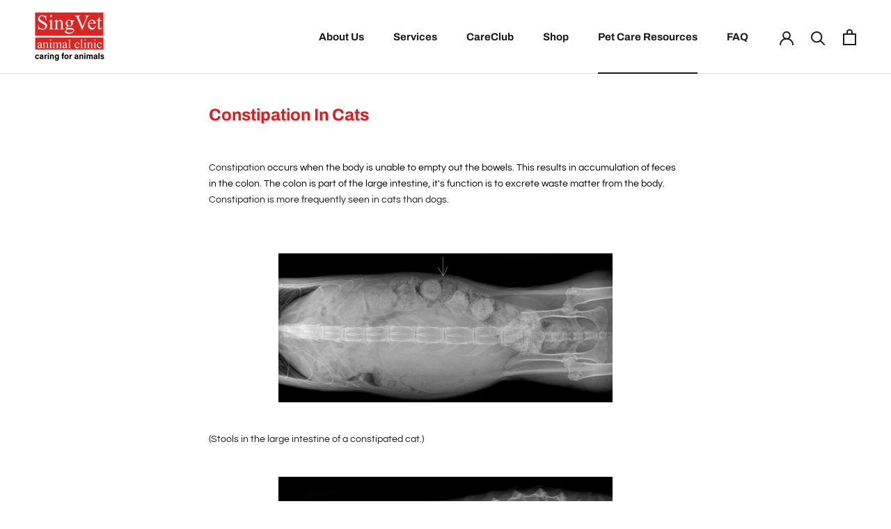

--- FILE ---
content_type: text/javascript
request_url: https://singvet.sg/cdn/shop/t/2/assets/custom.js?v=8814717088703906631567992461
body_size: -729
content:
//# sourceMappingURL=/cdn/shop/t/2/assets/custom.js.map?v=8814717088703906631567992461


--- FILE ---
content_type: text/javascript
request_url: https://singvet.sg/cdn/shop/t/2/assets/jumpstart_reset_scripts.js?v=45642818756419838371590458139
body_size: -296
content:
$(function(){initQueryFAQTab(),isSingvet()}),initQueryFAQTab=()=>{if($("#faq_template").val()){let splitted=window.location.href.split("pages/faq/");if(splitted[1]){let _s=splitted[1].replace("?","");$(".faq_"+_s).click();var $container=$("html,body"),$scrollTo=$(".faq_"+_s);$container.animate({scrollTop:$scrollTo.offset().top-$container.offset().top+$container.scrollTop(),scrollLeft:0},300)}}},isSingvet=()=>{$("input[name='properties[_Have your pet been to SingVet before?]']").click(function(){$("#No").is(":checked")?($("#prescription-details1").show(),$("#prescription-details").hide()):($("#prescription-details").show(),$("#prescription-details1").hide())}),isValidatePrescription(),isValidatePrescription1()},isValidatePrescription=()=>{$("input[name='properties[Contact Number]']").keyup(function(){$("#Yes").is(":checked")&&$("input[type='text'").val()!=""?($("#_errorMsg").hide(),$("#isAddToCart").prop("disabled",!1)):$("#_errorMsg").show()})},isValidatePrescription1=()=>{$("input[name='properties[Name of Veterinary Clinic]']").keyup(function(){$("#No").is(":checked")&&$("input[type='text'").val()!=""?($("#_errorMsg").hide(),$("#isAddToCart").prop("disabled",!1)):$("#_errorMsg").show()})};
//# sourceMappingURL=/cdn/shop/t/2/assets/jumpstart_reset_scripts.js.map?v=45642818756419838371590458139
